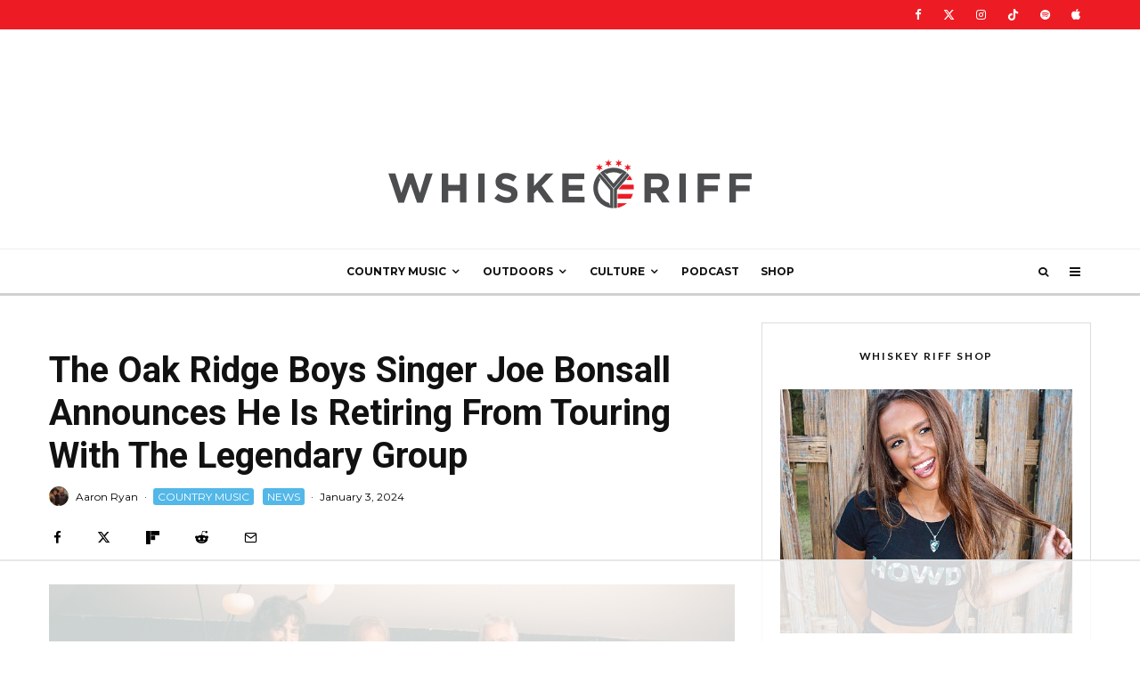

--- FILE ---
content_type: text/html
request_url: https://api.intentiq.com/profiles_engine/ProfilesEngineServlet?at=39&mi=10&dpi=936734067&pt=17&dpn=1&iiqidtype=2&iiqpcid=912169d8-027d-49c9-8fa0-0db5ae120e5f&iiqpciddate=1768647438694&pcid=ee5245dc-b1e7-4e80-a898-7672908b51ee&idtype=3&gdpr=0&japs=false&jaesc=0&jafc=0&jaensc=0&jsver=0.33&testGroup=A&source=pbjs&ABTestingConfigurationSource=group&abtg=A&vrref=https%3A%2F%2Fwww.whiskeyriff.com
body_size: 55
content:
{"abPercentage":97,"adt":1,"ct":2,"isOptedOut":false,"data":{"eids":[]},"dbsaved":"false","ls":true,"cttl":86400000,"abTestUuid":"g_39bfe4ac-4bd0-40cd-9498-2be1738097a3","tc":9,"sid":-146034462}

--- FILE ---
content_type: text/html; charset=utf-8
request_url: https://www.google.com/recaptcha/api2/aframe
body_size: 267
content:
<!DOCTYPE HTML><html><head><meta http-equiv="content-type" content="text/html; charset=UTF-8"></head><body><script nonce="w6rJTd4KtVPqRfKqhdzDUA">/** Anti-fraud and anti-abuse applications only. See google.com/recaptcha */ try{var clients={'sodar':'https://pagead2.googlesyndication.com/pagead/sodar?'};window.addEventListener("message",function(a){try{if(a.source===window.parent){var b=JSON.parse(a.data);var c=clients[b['id']];if(c){var d=document.createElement('img');d.src=c+b['params']+'&rc='+(localStorage.getItem("rc::a")?sessionStorage.getItem("rc::b"):"");window.document.body.appendChild(d);sessionStorage.setItem("rc::e",parseInt(sessionStorage.getItem("rc::e")||0)+1);localStorage.setItem("rc::h",'1768647448805');}}}catch(b){}});window.parent.postMessage("_grecaptcha_ready", "*");}catch(b){}</script></body></html>

--- FILE ---
content_type: text/plain
request_url: https://rtb.openx.net/openrtbb/prebidjs
body_size: -225
content:
{"id":"ee4ac7a2-f281-4b26-ad83-e8f38b29abe2","nbr":0}

--- FILE ---
content_type: text/plain
request_url: https://rtb.openx.net/openrtbb/prebidjs
body_size: -225
content:
{"id":"33be7e17-d51d-4929-a8c6-c12936c6127c","nbr":0}

--- FILE ---
content_type: application/javascript
request_url: https://www.whiskeyriff.com/wp-content/cache/min/1/bfr-widget/bfr-widget.iife.js?ver=1767982174
body_size: 440
content:
(function(){"use strict";const c=()=>{const i="G-JLZHLB92RH";if(!window.gtag){let t=function(...e){window.dataLayer.push(e)};const n=document.createElement("script");n.async=!0,n.src=`https://www.googletagmanager.com/gtag/js?id=${i}`,document.head.appendChild(n),window.dataLayer=window.dataLayer||[],window.gtag=t,t("js",new Date),t("config",i,{send_page_view:!1})}};function l(i="bfr-widget",t={}){console.log("Initializing BFR Widget..."),c();const n=document.getElementById(i);if(!n)return console.error("Container not found:",i),null;const e=document.createElement("iframe");e.style.width="100%",e.style.border="none",e.style.overflow="hidden",e.style.display="block";const d=()=>{const o=window.innerWidth<=768;e.style.height=o?"1800px":"860px"};d(),window.addEventListener("resize",()=>{d()}),e.setAttribute("allow","geolocation"),e.setAttribute("sandbox","allow-same-origin allow-scripts allow-popups allow-forms");const s="https://bassforecast-llc.github.io/bfr-widget/widget/index.html",a=new URL(s);return t.clientId&&a.searchParams.append("clientId",t.clientId),t.autoLocation!==void 0&&a.searchParams.append("auto-location",String(t.autoLocation)),t.defaultLat!==void 0&&a.searchParams.append("defaultLat",String(t.defaultLat)),t.defaultLng!==void 0&&a.searchParams.append("defaultLng",String(t.defaultLng)),t.defaultLocationName!==void 0&&a.searchParams.append("defaultLocationName",t.defaultLocationName),e.src=a.toString(),e.onerror=o=>{console.error("Iframe loading error:",o)},e.onload=()=>{var o;console.log("Iframe loaded successfully");try{const r=e.contentDocument||((o=e.contentWindow)==null?void 0:o.document);console.log("Iframe document access:",!!r)}catch(r){console.error("Cannot access iframe content:",r)}},n.appendChild(e),e}window.initBfrWidget=l})()

--- FILE ---
content_type: text/plain; charset=UTF-8
request_url: https://at.teads.tv/fpc?analytics_tag_id=PUB_17002&tfpvi=&gdpr_consent=&gdpr_status=22&gdpr_reason=220&ccpa_consent=&sv=prebid-v1
body_size: 56
content:
M2IyY2YxMmEtZTE4Ny00YjJkLTg4YzItYjcwYzY5NzhjNDhlIzEtOA==

--- FILE ---
content_type: text/plain
request_url: https://rtb.openx.net/openrtbb/prebidjs
body_size: -225
content:
{"id":"abbb2398-3ddf-4081-868b-c22bbd38d376","nbr":0}

--- FILE ---
content_type: text/plain
request_url: https://rtb.openx.net/openrtbb/prebidjs
body_size: -84
content:
{"id":"cf5e3441-dfc5-40aa-98ce-771eed719bbf","nbr":0}

--- FILE ---
content_type: text/plain
request_url: https://rtb.openx.net/openrtbb/prebidjs
body_size: -225
content:
{"id":"2dd89e19-b3d5-43a6-87e9-d4bee1a11302","nbr":0}

--- FILE ---
content_type: text/plain
request_url: https://rtb.openx.net/openrtbb/prebidjs
body_size: -225
content:
{"id":"d0d6f573-09bb-459c-b115-ff5ea8f1fc35","nbr":0}

--- FILE ---
content_type: text/plain
request_url: https://rtb.openx.net/openrtbb/prebidjs
body_size: -225
content:
{"id":"9a1ff48a-633f-49a3-b2f0-0a44f7c3a4a7","nbr":0}

--- FILE ---
content_type: text/plain
request_url: https://rtb.openx.net/openrtbb/prebidjs
body_size: -225
content:
{"id":"47a86108-a234-478e-87a1-e83c2885dc6b","nbr":0}

--- FILE ---
content_type: text/plain
request_url: https://rtb.openx.net/openrtbb/prebidjs
body_size: -225
content:
{"id":"3512dfb3-3f52-473c-a65b-41f307fbf20c","nbr":0}

--- FILE ---
content_type: text/plain
request_url: https://rtb.openx.net/openrtbb/prebidjs
body_size: -225
content:
{"id":"205933fa-3e39-4c78-bbb8-11bda6305878","nbr":0}

--- FILE ---
content_type: text/plain
request_url: https://rtb.openx.net/openrtbb/prebidjs
body_size: -225
content:
{"id":"5920336f-cbc4-49e2-a6dd-be5b35a5e1aa","nbr":0}